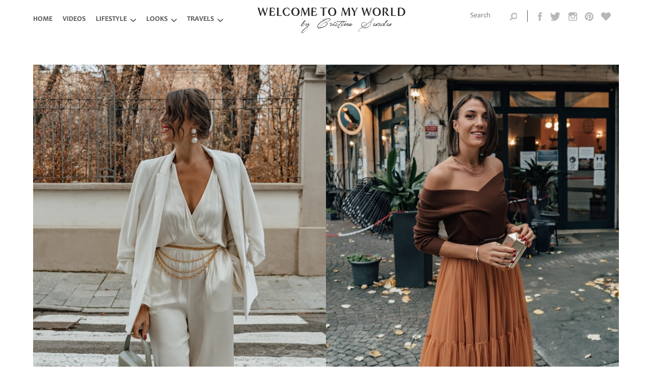

--- FILE ---
content_type: text/html; charset=utf-8
request_url: http://www.cristinasurdu.com/festive-looks
body_size: 9102
content:
<!DOCTYPE html PUBLIC "-//W3C//DTD XHTML+RDFa 1.0//EN"
  "http://www.w3.org/MarkUp/DTD/xhtml-rdfa-1.dtd">
<html xmlns="http://www.w3.org/1999/xhtml" xml:lang="en" version="XHTML+RDFa 1.0" dir="ltr"
  xmlns:og="http://ogp.me/ns#"
  xmlns:content="http://purl.org/rss/1.0/modules/content/"
  xmlns:dc="http://purl.org/dc/terms/"
  xmlns:foaf="http://xmlns.com/foaf/0.1/"
  xmlns:rdfs="http://www.w3.org/2000/01/rdf-schema#"
  xmlns:sioc="http://rdfs.org/sioc/ns#"
  xmlns:sioct="http://rdfs.org/sioc/types#"
  xmlns:skos="http://www.w3.org/2004/02/skos/core#"
  xmlns:xsd="http://www.w3.org/2001/XMLSchema#">

<head profile="http://www.w3.org/1999/xhtml/vocab">
  <!--[if IE]><![endif]-->
<link rel="dns-prefetch" href="//w.sharethis.com" />
<link rel="dns-prefetch" href="//www.google-analytics.com" />
<link rel="dns-prefetch" href="//stats.g.doubleclick.net" />
<meta http-equiv="Content-Type" content="text/html; charset=utf-8" />
<meta property="fb:app_id" content="513339448679458" />
<link rel="shortcut icon" href="http://www.cristinasurdu.com/sites/all/themes/cs_2017/favicon.ico" type="image/vnd.microsoft.icon" />
<meta name="robots" content="follow, index" />
<meta name="generator" content="Drupal 7 (https://www.drupal.org)" />
<link rel="canonical" href="http://www.cristinasurdu.com/festive-looks" />
<link rel="shortlink" href="http://www.cristinasurdu.com/node/939" />
<meta property="fb:admins" content="258760634208264" />
<meta property="fb:app_id" content="513339448679458" />
<meta property="og:site_name" content="Welcome to my world" />
<meta property="og:url" content="http://www.cristinasurdu.com/festive-looks" />
<meta property="og:title" content="Festive looks" />
<meta property="og:image" content="http://www.cristinasurdu.com/sites/default/files/field/image/article/cats_34.jpg" />
  <meta name="viewport" content="width=device-width, initial-scale=1.0" />
  <title>Festive looks | Welcome to my world</title>
  <link type="text/css" rel="stylesheet" href="//www.cristinasurdu.com/sites/default/files/advagg_css/css__YoX3ILUZdKEnMOo3TFrmmHImZdA0KLY9iTxIdUXXCmc__XDjBNAHvK8SYevc2JpNNuRmZo7s0q7v1biX-iXbVveE__0iYYw1iKcXDQD-4JY8q6qVwpAB_DCkwNAweR5Nn6fzE.css" media="all" />
<link type="text/css" rel="stylesheet" href="//www.cristinasurdu.com/sites/default/files/advagg_css/css__W-Iry_UGyGfCS1q7Wbde1mSOlInwI6Ov8s2ce2C32nE__OTt5FMdXM3xXM37KEjd3SwXJTirpcFIgzsEYKh7wFQs__0iYYw1iKcXDQD-4JY8q6qVwpAB_DCkwNAweR5Nn6fzE.css" media="all" />
<style type="text/css" media="all">
/* <![CDATA[ */
#fbcomments,.fb-comments,.fb-comments iframe,.fb-comments span{width:100% !important;}

/* ]]> */
</style>
  <script type="text/javascript" src="//www.cristinasurdu.com/misc/jquery.js?v=1.4.4"></script>
<script type="text/javascript" src="//www.cristinasurdu.com/misc/jquery-extend-3.4.0.js?v=1.4.4"></script>
<script type="text/javascript" src="//www.cristinasurdu.com/misc/jquery-html-prefilter-3.5.0-backport.js?v=1.4.4"></script>
<script type="text/javascript" src="//www.cristinasurdu.com/misc/jquery.once.js?v=1.2"></script>
<script type="text/javascript" src="//www.cristinasurdu.com/misc/drupal.js?qy15db"></script>
<script type="text/javascript" src="//www.cristinasurdu.com/sites/all/modules/dhtml_menu/dhtml_menu.js?qy15db"></script>
<script type="text/javascript" src="//www.cristinasurdu.com/sites/all/modules/custom_search/js/custom_search.js?qy15db"></script>
<script type="text/javascript">
<!--//--><![CDATA[//><!--

function advagg_mod_defer_1() {
  var switchTo5x = true;var __st_loadLate = true;var useFastShare = 0;;
}
window.setTimeout(advagg_mod_defer_1, 0);
//--><!]]>
</script>
<script type="text/javascript" src="//w.sharethis.com/button/buttons.js"></script>
<script type="text/javascript">
<!--//--><![CDATA[//><!--

function advagg_mod_defer_2() {
  if (typeof stLight !== 'undefined') { stLight.options({"publisher":"5b05604c3e4a630011ba7183","version":"5x","doNotCopy":false,"hashAddressBar":false,"doNotHash":false,"onhover":false,"servicePopup":true,"lang":"en"}); };
}
window.setTimeout(advagg_mod_defer_2, 0);
//--><!]]>
</script>
<script type="text/javascript" src="//www.cristinasurdu.com/sites/all/modules/google_analytics/googleanalytics.js?qy15db"></script>
<script type="text/javascript">
<!--//--><![CDATA[//><!--
(function(i,s,o,g,r,a,m){i["GoogleAnalyticsObject"]=r;i[r]=i[r]||function(){(i[r].q=i[r].q||[]).push(arguments)},i[r].l=1*new Date();a=s.createElement(o),m=s.getElementsByTagName(o)[0];a.async=1;a.src=g;m.parentNode.insertBefore(a,m)})(window,document,"script","https://www.google-analytics.com/analytics.js","ga");ga("create", "UA-84887618-1", {"cookieDomain":"auto"});ga("set", "anonymizeIp", true);ga("send", "pageview");
//--><!]]>
</script>
<script type="text/javascript" src="//www.cristinasurdu.com/sites/all/libraries/superfish/jquery.hoverIntent.minified.js?qy15db"></script>
<script type="text/javascript" src="//www.cristinasurdu.com/sites/all/libraries/superfish/sfsmallscreen.js?qy15db"></script>
<script type="text/javascript" src="//www.cristinasurdu.com/sites/all/libraries/superfish/supposition.js?qy15db"></script>
<script type="text/javascript" src="//www.cristinasurdu.com/sites/all/libraries/superfish/superfish.js?qy15db"></script>
<script type="text/javascript" src="//www.cristinasurdu.com/sites/all/libraries/superfish/supersubs.js?qy15db"></script>
<script type="text/javascript" src="//www.cristinasurdu.com/sites/all/modules/superfish/superfish.js?qy15db"></script>
<script type="text/javascript" src="//www.cristinasurdu.com/sites/all/themes/cs_2017/scripts/jquery.fitvids.js?qy15db"></script>
<script type="text/javascript" src="//www.cristinasurdu.com/sites/all/themes/cs_2017/scripts/cs.js?qy15db"></script>
<script type="text/javascript">
<!--//--><![CDATA[//><!--
jQuery.extend(Drupal.settings, {"basePath":"\/","pathPrefix":"","ajaxPageState":{"theme":"cs_2017","theme_token":"atB1xSocRwXXJVgAQZuT2wWpynKotwnmNRDKVGKYv60"},"dhtmlMenu":{"nav":"double-click","animation":{"effects":{"height":"height","opacity":"opacity","width":0},"speed":"500"},"effects":{"siblings":"close-same-tree","children":"none","remember":"0"},"filter":{"type":"whitelist","list":{"menu-archive":"menu-archive","devel":0,"main-menu":0,"management":0,"navigation":0,"shortcut-set-1":0,"user-menu":0}}},"custom_search":{"form_target":"_self","solr":0},"googleanalytics":{"trackOutbound":1,"trackMailto":1,"trackDownload":1,"trackDownloadExtensions":"7z|aac|arc|arj|asf|asx|avi|bin|csv|doc(x|m)?|dot(x|m)?|exe|flv|gif|gz|gzip|hqx|jar|jpe?g|js|mp(2|3|4|e?g)|mov(ie)?|msi|msp|pdf|phps|png|ppt(x|m)?|pot(x|m)?|pps(x|m)?|ppam|sld(x|m)?|thmx|qtm?|ra(m|r)?|sea|sit|tar|tgz|torrent|txt|wav|wma|wmv|wpd|xls(x|m|b)?|xlt(x|m)|xlam|xml|z|zip"},"superfish":{"1":{"id":"1","sf":{"animation":{"opacity":"show","height":"show"},"speed":"fast","autoArrows":false,"dropShadows":false},"plugins":{"smallscreen":{"mode":"window_width","breakpoint":960,"breakpointUnit":"px","title":"Main menu"},"supposition":true,"supersubs":true}}},"urlIsAjaxTrusted":{"\/festive-looks":true}});
//--><!]]>
</script>
</head>
<body class="html not-front not-logged-in no-sidebars page-node page-node- page-node-939 node-type-article" >
  <div id="skip-link">
    <a href="#main-content" class="element-invisible element-focusable">Skip to main content</a>
  </div>
    <header>
  <div id="header_top">
          <div class="region region-header-top">
    <div id="block-superfish-1" class="block block-superfish">

    <h2>Main menu</h2>
  
  <div class="content">
    <ul  id="superfish-1" class="menu sf-menu sf-main-menu sf-horizontal sf-style-none sf-total-items-5 sf-parent-items-3 sf-single-items-2"><li id="menu-218-1" class="first odd sf-item-1 sf-depth-1 sf-no-children"><a href="/" class="sf-depth-1">Home</a></li><li id="menu-462-1" class="middle even sf-item-2 sf-depth-1 sf-no-children"><a href="/lifestyle/video" title="Videos" class="sf-depth-1">Videos</a></li><li id="menu-463-1" class="middle odd sf-item-3 sf-depth-1 sf-total-children-3 sf-parent-children-0 sf-single-children-3 menuparent"><a href="/lifestyle/lifestyle" title="LifeStyle" class="sf-depth-1 menuparent">LifeStyle</a><ul><li id="menu-444-1" class="first odd sf-item-1 sf-depth-2 sf-no-children"><a href="/lifestyle/recipes" title="Recipes" class="sf-depth-2">Recipes</a></li><li id="menu-445-1" class="middle even sf-item-2 sf-depth-2 sf-no-children"><a href="/lifestyle/decor" title="Decor" class="sf-depth-2">Decor</a></li><li id="menu-522-1" class="last odd sf-item-3 sf-depth-2 sf-no-children"><a href="/lifestyle/health-0" title="Health" class="sf-depth-2">Health</a></li></ul></li><li id="menu-523-1" class="middle even sf-item-4 sf-depth-1 sf-total-children-1 sf-parent-children-0 sf-single-children-1 menuparent"><a href="/lifestyle/looks" title="Looks" class="sf-depth-1 menuparent">Looks</a><ul><li id="menu-2003-1" class="firstandlast odd sf-item-1 sf-depth-2 sf-no-children"><a href="/lifestyle/collaborations" title="Collaborations" class="sf-depth-2">Collaborations</a></li></ul></li><li id="menu-1979-1" class="last odd sf-item-5 sf-depth-1 sf-total-children-18 sf-parent-children-17 sf-single-children-1 menuparent"><a href="/travels/travels" title="Travels" class="sf-depth-1 menuparent">Travels</a><ul><li id="menu-2964-1" class="first odd sf-item-1 sf-depth-2 sf-total-children-2 sf-parent-children-0 sf-single-children-2 menuparent"><a href="/travels/turkey" title="Turkey" class="sf-depth-2 menuparent">Turkey</a><ul><li id="menu-2966-1" class="first odd sf-item-1 sf-depth-3 sf-no-children"><a href="/travels/istanbul" title="Istanbul" class="sf-depth-3">Istanbul</a></li><li id="menu-2965-1" class="last even sf-item-2 sf-depth-3 sf-no-children"><a href="/travels/cappadocia" title="Cappadocia" class="sf-depth-3">Cappadocia</a></li></ul></li><li id="menu-3077-1" class="middle even sf-item-2 sf-depth-2 sf-total-children-8 sf-parent-children-0 sf-single-children-8 menuparent"><a href="/travels/dolomiti" title="DOLOMITI" class="sf-depth-2 menuparent">DOLOMITI</a><ul><li id="menu-2497-1" class="first odd sf-item-1 sf-depth-3 sf-no-children"><a href="/travels/val-di-funes" title="Val di Funes" class="sf-depth-3">Val di Funes</a></li><li id="menu-3078-1" class="middle even sf-item-2 sf-depth-3 sf-no-children"><a href="/travels/dolomiti-0" title="Dolomiti" class="sf-depth-3">Dolomiti</a></li><li id="menu-2305-1" class="middle odd sf-item-3 sf-depth-3 sf-no-children"><a href="/travels/brunico-0" title="Brunico" class="sf-depth-3">Brunico</a></li><li id="menu-490-1" class="middle even sf-item-4 sf-depth-3 sf-no-children"><a href="/travels/bolzano" title="Bolzano" class="sf-depth-3">Bolzano</a></li><li id="menu-491-1" class="middle odd sf-item-5 sf-depth-3 sf-no-children"><a href="/travels/lago-di-braies" title="Lago di Braies" class="sf-depth-3">Lago di Braies</a></li><li id="menu-480-1" class="middle even sf-item-6 sf-depth-3 sf-no-children"><a href="/travels/cavalese" title="Cavalese" class="sf-depth-3">Cavalese</a></li><li id="menu-481-1" class="middle odd sf-item-7 sf-depth-3 sf-no-children"><a href="/travels/moena" title="Moena" class="sf-depth-3">Moena</a></li><li id="menu-486-1" class="last even sf-item-8 sf-depth-3 sf-no-children"><a href="/travels/ortisei" title="Ortisei" class="sf-depth-3">Ortisei</a></li></ul></li><li id="menu-3075-1" class="middle odd sf-item-3 sf-depth-2 sf-total-children-1 sf-parent-children-0 sf-single-children-1 menuparent"><a href="/travels/tanzania" title="TANZANIA" class="sf-depth-2 menuparent">TANZANIA</a><ul><li id="menu-3076-1" class="firstandlast odd sf-item-1 sf-depth-3 sf-no-children"><a href="/travels/zanzibar" title="Zanzibar" class="sf-depth-3">Zanzibar</a></li></ul></li><li id="menu-472-1" class="middle even sf-item-4 sf-depth-2 sf-total-children-21 sf-parent-children-0 sf-single-children-21 menuparent"><a href="/travels/italy" title="Italy" class="sf-depth-2 menuparent">Italy</a><ul><li id="menu-3011-1" class="first odd sf-item-1 sf-depth-3 sf-no-children"><a href="/travels/ischia" title="Ischia" class="sf-depth-3">Ischia</a></li><li id="menu-3010-1" class="middle even sf-item-2 sf-depth-3 sf-no-children"><a href="/travels/procida" title="Procida" class="sf-depth-3">Procida</a></li><li id="menu-2890-1" class="middle odd sf-item-3 sf-depth-3 sf-no-children"><a href="/travels/lake-como" title="Lake Como" class="sf-depth-3">Lake Como</a></li><li id="menu-2876-1" class="middle even sf-item-4 sf-depth-3 sf-no-children"><a href="/travels/puglia" title="Puglia" class="sf-depth-3">Puglia</a></li><li id="menu-2279-1" class="middle odd sf-item-5 sf-depth-3 sf-no-children"><a href="/travels/capri" title="Capri" class="sf-depth-3">Capri</a></li><li id="menu-478-1" class="middle even sf-item-6 sf-depth-3 sf-no-children"><a href="/travels/cinque-terre" title="Cinque Terre" class="sf-depth-3">Cinque Terre</a></li><li id="menu-473-1" class="middle odd sf-item-7 sf-depth-3 sf-no-children"><a href="/travels/firenze" title="Firenze" class="sf-depth-3">Firenze</a></li><li id="menu-489-1" class="middle even sf-item-8 sf-depth-3 sf-no-children"><a href="/travels/forte-dei-marmi" title="Forte dei Marmi" class="sf-depth-3">Forte dei Marmi</a></li><li id="menu-487-1" class="middle odd sf-item-9 sf-depth-3 sf-no-children"><a href="/travels/lago-di-garda" title="Lago di Garda" class="sf-depth-3">Lago di Garda</a></li><li id="menu-482-1" class="middle even sf-item-10 sf-depth-3 sf-no-children"><a href="/travels/lerici" title="Lerici" class="sf-depth-3">Lerici</a></li><li id="menu-1998-1" class="middle odd sf-item-11 sf-depth-3 sf-no-children"><a href="/travels/levanto" title="Levanto" class="sf-depth-3">Levanto</a></li><li id="menu-488-1" class="middle even sf-item-12 sf-depth-3 sf-no-children"><a href="/travels/lucca" title="Lucca" class="sf-depth-3">Lucca</a></li><li id="menu-474-1" class="middle odd sf-item-13 sf-depth-3 sf-no-children"><a href="/travels/milano" title="Milano" class="sf-depth-3">Milano</a></li><li id="menu-483-1" class="middle even sf-item-14 sf-depth-3 sf-no-children"><a href="/travels/pisa" title="Pisa" class="sf-depth-3">Pisa</a></li><li id="menu-2265-1" class="middle odd sf-item-15 sf-depth-3 sf-no-children"><a href="/travels/positano" title="Positano" class="sf-depth-3">Positano</a></li><li id="menu-479-1" class="middle even sf-item-16 sf-depth-3 sf-no-children"><a href="/travels/portofino" title="Portofino" class="sf-depth-3">Portofino</a></li><li id="menu-485-1" class="middle odd sf-item-17 sf-depth-3 sf-no-children"><a href="/travels/riccione" title="Riccione" class="sf-depth-3">Riccione</a></li><li id="menu-2199-1" class="middle even sf-item-18 sf-depth-3 sf-no-children"><a href="/travels/roma" title="Roma" class="sf-depth-3">Roma</a></li><li id="menu-484-1" class="middle odd sf-item-19 sf-depth-3 sf-no-children"><a href="/travels/san-marino" title="San Marino" class="sf-depth-3">San Marino</a></li><li id="menu-476-1" class="middle even sf-item-20 sf-depth-3 sf-no-children"><a href="/travels/venezia" title="Venezia" class="sf-depth-3">Venezia</a></li><li id="menu-475-1" class="last odd sf-item-21 sf-depth-3 sf-no-children"><a href="/travels/verona" title="Verona" class="sf-depth-3">Verona</a></li></ul></li><li id="menu-2573-1" class="middle odd sf-item-5 sf-depth-2 sf-total-children-1 sf-parent-children-0 sf-single-children-1 menuparent"><a href="/travels/holland" title="Holland" class="sf-depth-2 menuparent">Holland</a><ul><li id="menu-2574-1" class="firstandlast odd sf-item-1 sf-depth-3 sf-no-children"><a href="/travels/amsterdam" title="Amsterdam" class="sf-depth-3">Amsterdam</a></li></ul></li><li id="menu-492-1" class="middle even sf-item-6 sf-depth-2 sf-total-children-4 sf-parent-children-0 sf-single-children-4 menuparent"><a href="/travels/austria" title="Austria" class="sf-depth-2 menuparent">Austria</a><ul><li id="menu-3023-1" class="first odd sf-item-1 sf-depth-3 sf-no-children"><a href="/travels/hallstatt" title="Hallstatt" class="sf-depth-3">Hallstatt</a></li><li id="menu-493-1" class="middle even sf-item-2 sf-depth-3 sf-no-children"><a href="/travels/innsbruck" title="Innsbruck" class="sf-depth-3">Innsbruck</a></li><li id="menu-3022-1" class="middle odd sf-item-3 sf-depth-3 sf-no-children"><a href="/travels/leogang" title="Leogang" class="sf-depth-3">Leogang</a></li><li id="menu-494-1" class="last even sf-item-4 sf-depth-3 sf-no-children"><a href="/travels/salzburg" title="Salzburg" class="sf-depth-3">Salzburg</a></li></ul></li><li id="menu-1996-1" class="middle odd sf-item-7 sf-depth-2 sf-total-children-2 sf-parent-children-0 sf-single-children-2 menuparent"><a href="/travels/canary-islands" title="Canary Islands" class="sf-depth-2 menuparent">Canary Islands</a><ul><li id="menu-502-1" class="first odd sf-item-1 sf-depth-3 sf-no-children"><a href="/travels/gran-canaria" title="Gran Canaria" class="sf-depth-3">Gran Canaria</a></li><li id="menu-503-1" class="last even sf-item-2 sf-depth-3 sf-no-children"><a href="/travels/tenerife" title="Tenerife" class="sf-depth-3">Tenerife</a></li></ul></li><li id="menu-447-1" class="middle even sf-item-8 sf-depth-2 sf-total-children-7 sf-parent-children-0 sf-single-children-7 menuparent"><a href="/travels/france" title="France" class="sf-depth-2 menuparent">France</a><ul><li id="menu-2004-1" class="first odd sf-item-1 sf-depth-3 sf-no-children"><a href="/travels/alsace" title="Alsace" class="sf-depth-3">Alsace</a></li><li id="menu-1990-1" class="middle even sf-item-2 sf-depth-3 sf-no-children"><a href="/travels/colmar" title="Colmar" class="sf-depth-3">Colmar</a></li><li id="menu-1994-1" class="middle odd sf-item-3 sf-depth-3 sf-no-children"><a href="/travels/eguisheim" title="Eguisheim" class="sf-depth-3">Eguisheim</a></li><li id="menu-448-1" class="middle even sf-item-4 sf-depth-3 sf-no-children"><a href="/travels/paris" title="Paris" class="sf-depth-3">Paris</a></li><li id="menu-1993-1" class="middle odd sf-item-5 sf-depth-3 sf-no-children"><a href="/travels/kaysersberg" title="Kaysersberg" class="sf-depth-3">Kaysersberg</a></li><li id="menu-1991-1" class="middle even sf-item-6 sf-depth-3 sf-no-children"><a href="/travels/riquewihr" title="Riquewihr" class="sf-depth-3">Riquewihr</a></li><li id="menu-1992-1" class="last odd sf-item-7 sf-depth-3 sf-no-children"><a href="/travels/strasbourg" title="Strasbourg" class="sf-depth-3">Strasbourg</a></li></ul></li><li id="menu-450-1" class="middle odd sf-item-9 sf-depth-2 sf-total-children-1 sf-parent-children-0 sf-single-children-1 menuparent"><a href="/travels/germany" title="Germany" class="sf-depth-2 menuparent">Germany</a><ul><li id="menu-449-1" class="firstandlast odd sf-item-1 sf-depth-3 sf-no-children"><a href="/travels/berlin" title="Berlin" class="sf-depth-3">Berlin</a></li></ul></li><li id="menu-508-1" class="middle even sf-item-10 sf-depth-2 sf-total-children-4 sf-parent-children-0 sf-single-children-4 menuparent"><a href="/travels/greece" title="Greece" class="sf-depth-2 menuparent">Greece</a><ul><li id="menu-2289-1" class="first odd sf-item-1 sf-depth-3 sf-no-children"><a href="/travels/kefalonia" title="Kefalonia" class="sf-depth-3">Kefalonia</a></li><li id="menu-509-1" class="middle even sf-item-2 sf-depth-3 sf-no-children"><a href="/travels/mykonos" title="Mykonos" class="sf-depth-3">Mykonos</a></li><li id="menu-510-1" class="middle odd sf-item-3 sf-depth-3 sf-no-children"><a href="/travels/santorini" title="Santorini" class="sf-depth-3">Santorini</a></li><li id="menu-2282-1" class="last even sf-item-4 sf-depth-3 sf-no-children"><a href="/travels/zante" title="Zante" class="sf-depth-3">Zante</a></li></ul></li><li id="menu-515-1" class="middle odd sf-item-11 sf-depth-2 sf-total-children-5 sf-parent-children-0 sf-single-children-5 menuparent"><a href="/travels/mexico" title="Mexico" class="sf-depth-2 menuparent">Mexico</a><ul><li id="menu-519-1" class="first odd sf-item-1 sf-depth-3 sf-no-children"><a href="/travels/chichen-itza" title="Chichen Itza" class="sf-depth-3">Chichen Itza</a></li><li id="menu-516-1" class="middle even sf-item-2 sf-depth-3 sf-no-children"><a href="/travels/playa-del-carmen" title="Playa del Carmen" class="sf-depth-3">Playa del Carmen</a></li><li id="menu-517-1" class="middle odd sf-item-3 sf-depth-3 sf-no-children"><a href="/travels/playacar" title="Playacar" class="sf-depth-3">Playacar</a></li><li id="menu-518-1" class="middle even sf-item-4 sf-depth-3 sf-no-children"><a href="/travels/tulum" title="Tulum" class="sf-depth-3">Tulum</a></li><li id="menu-520-1" class="last odd sf-item-5 sf-depth-3 sf-no-children"><a href="/travels/valladolid" title="Valladolid" class="sf-depth-3">Valladolid</a></li></ul></li><li id="menu-513-1" class="middle even sf-item-12 sf-depth-2 sf-total-children-1 sf-parent-children-0 sf-single-children-1 menuparent"><a href="/travels/morocco" title="Morocco" class="sf-depth-2 menuparent">Morocco</a><ul><li id="menu-514-1" class="firstandlast odd sf-item-1 sf-depth-3 sf-no-children"><a href="/travels/marrakech" title="Marrakech" class="sf-depth-3">Marrakech</a></li></ul></li><li id="menu-511-1" class="middle odd sf-item-13 sf-depth-2 sf-total-children-6 sf-parent-children-0 sf-single-children-6 menuparent"><a href="/travels/portugal" title="Portugal" class="sf-depth-2 menuparent">Portugal</a><ul><li id="menu-1985-1" class="first odd sf-item-1 sf-depth-3 sf-no-children"><a href="/travels/albufeira" title="Albufeira" class="sf-depth-3">Albufeira</a></li><li id="menu-1977-1" class="middle even sf-item-2 sf-depth-3 sf-no-children"><a href="/travels/algarve" title="Algarve" class="sf-depth-3">Algarve</a></li><li id="menu-2018-1" class="middle odd sf-item-3 sf-depth-3 sf-no-children"><a href="/travels/carvoeiro" title="Carvoeiro" class="sf-depth-3">Carvoeiro</a></li><li id="menu-1984-1" class="middle even sf-item-4 sf-depth-3 sf-no-children"><a href="/travels/lagos" title="Lagos" class="sf-depth-3">Lagos</a></li><li id="menu-512-1" class="middle odd sf-item-5 sf-depth-3 sf-no-children"><a href="/travels/lisbon" title="Lisbon" class="sf-depth-3">Lisbon</a></li><li id="menu-1995-1" class="last even sf-item-6 sf-depth-3 sf-no-children"><a href="/travels/portimao" title="Portimao" class="sf-depth-3">Portimao</a></li></ul></li><li id="menu-2152-1" class="middle even sf-item-14 sf-depth-2 sf-total-children-1 sf-parent-children-0 sf-single-children-1 menuparent"><a href="/travels/emirates" title="Emirates" class="sf-depth-2 menuparent">Emirates</a><ul><li id="menu-2153-1" class="firstandlast odd sf-item-1 sf-depth-3 sf-no-children"><a href="/travels/dubai" title="Dubai" class="sf-depth-3">Dubai</a></li></ul></li><li id="menu-1987-1" class="middle odd sf-item-15 sf-depth-2 sf-total-children-2 sf-parent-children-0 sf-single-children-2 menuparent"><a href="/travels/sardegna" title="Sardegna" class="sf-depth-2 menuparent">Sardegna</a><ul><li id="menu-1988-1" class="first odd sf-item-1 sf-depth-3 sf-no-children"><a href="/travels/alghero" title="Alghero" class="sf-depth-3">Alghero</a></li><li id="menu-1989-1" class="last even sf-item-2 sf-depth-3 sf-no-children"><a href="/travels/stintino" title="Stintino" class="sf-depth-3">Stintino</a></li></ul></li><li id="menu-495-1" class="middle even sf-item-16 sf-depth-2 sf-total-children-10 sf-parent-children-0 sf-single-children-10 menuparent"><a href="/travels/spain" title="Spain" class="sf-depth-2 menuparent">Spain</a><ul><li id="menu-497-1" class="first odd sf-item-1 sf-depth-3 sf-no-children"><a href="/travels/barcelona" title="Barcelona" class="sf-depth-3">Barcelona</a></li><li id="menu-506-1" class="middle even sf-item-2 sf-depth-3 sf-no-children"><a href="/travels/carmona" title="Carmona" class="sf-depth-3">Carmona</a></li><li id="menu-507-1" class="middle odd sf-item-3 sf-depth-3 sf-no-children"><a href="/travels/cordoba" title="Cordoba" class="sf-depth-3">Cordoba</a></li><li id="menu-501-1" class="middle even sf-item-4 sf-depth-3 sf-no-children"><a href="/travels/formentera" title="Formentera" class="sf-depth-3">Formentera</a></li><li id="menu-500-1" class="middle odd sf-item-5 sf-depth-3 sf-no-children"><a href="/travels/ibiza" title="Ibiza" class="sf-depth-3">Ibiza</a></li><li id="menu-496-1" class="middle even sf-item-6 sf-depth-3 sf-no-children"><a href="/travels/madrid" title="Madrid" class="sf-depth-3">Madrid</a></li><li id="menu-505-1" class="middle odd sf-item-7 sf-depth-3 sf-no-children"><a href="/travels/malaga" title="Malaga" class="sf-depth-3">Malaga</a></li><li id="menu-499-1" class="middle even sf-item-8 sf-depth-3 sf-no-children"><a href="/travels/mallorca" title="Mallorca" class="sf-depth-3">Mallorca</a></li><li id="menu-504-1" class="middle odd sf-item-9 sf-depth-3 sf-no-children"><a href="/travels/sevilla" title="Sevilla" class="sf-depth-3">Sevilla</a></li><li id="menu-498-1" class="last even sf-item-10 sf-depth-3 sf-no-children"><a href="/travels/valencia" title="Valencia" class="sf-depth-3">Valencia</a></li></ul></li><li id="menu-1981-1" class="middle odd sf-item-17 sf-depth-2 sf-total-children-3 sf-parent-children-0 sf-single-children-3 menuparent"><a href="/travels/switzerland" title="Switzerland" class="sf-depth-2 menuparent">Switzerland</a><ul><li id="menu-1986-1" class="first odd sf-item-1 sf-depth-3 sf-no-children"><a href="/travels/engelberg" title="Engelberg" class="sf-depth-3">Engelberg</a></li><li id="menu-1983-1" class="middle even sf-item-2 sf-depth-3 sf-no-children"><a href="/travels/lucerne" title="Lucerne" class="sf-depth-3">Lucerne</a></li><li id="menu-1982-1" class="last odd sf-item-3 sf-depth-3 sf-no-children"><a href="/travels/lugano" title="Lugano" class="sf-depth-3">Lugano</a></li></ul></li><li id="menu-1997-1" class="last even sf-item-18 sf-depth-2 sf-no-children"><a href="/travels/republica-moldova" title="Republica Moldova" class="sf-depth-2">Republica Moldova</a></li></ul></li></ul>  </div>
</div>
  </div>
      </div>

  <div id="block-logo">
        <a href="/" title="Home" rel="home" id="logo">
        <img src="http://www.cristinasurdu.com/sites/all/themes/cs_2017/logo.png" alt="Home" />
      </a>
      </div>

      <div class="region region-header-menu">
    <div id="block-social-media-links-social-media-links" class="block block-social-media-links">

    <h2>FOLLOW ME</h2>
  
  <div class="content">
    <ul class="social-media-links platforms inline horizontal"><li  class="facebook first"><a href="https://www.facebook.com/cristinasurducom" title="Facebook" target="_blank"><img src="http://www.cristinasurdu.com/sites/all/modules/social_media_links/libraries/elegantthemes/PNG/facebook.png" alt="Facebook icon" /></a></li><li  class="twitter"><a href="http://www.twitter.com/CristinaSurdu" title="Twitter" target="_blank"><img src="http://www.cristinasurdu.com/sites/all/modules/social_media_links/libraries/elegantthemes/PNG/twitter.png" alt="Twitter icon" /></a></li><li  class="instagram"><a href="http://www.instagram.com/cristinasurdu" title="Instagram" target="_blank"><img src="http://www.cristinasurdu.com/sites/all/modules/social_media_links/libraries/elegantthemes/PNG/instagram.png" alt="Instagram icon" /></a></li><li  class="pinterest"><a href="http://www.pinterest.com/#" title="Pinterest" target="_blank"><img src="http://www.cristinasurdu.com/sites/all/modules/social_media_links/libraries/elegantthemes/PNG/pinterest.png" alt="Pinterest icon" /></a></li><li  class="bloglovin last"><a href="https://www.bloglovin.com/feed" title="BlogLOVIN" target="_blank"><img src="http://www.cristinasurdu.com/sites/all/modules/social_media_links/libraries/elegantthemes/PNG/bloglovin.png" alt="BlogLOVIN icon" /></a></li></ul>  </div>
</div>
<div id="block-search-form" class="block block-search">

    
  <div class="content">
    <form class="search-form" role="search" action="/festive-looks" method="post" id="search-block-form" accept-charset="UTF-8"><div><div class="container-inline">
      <h2 class="element-invisible">Search form</h2>
    <div class="form-item form-type-textfield form-item-search-block-form">
  <label class="element-invisible" for="edit-search-block-form--2">Search this site </label>
 <input title="" class="custom-search-box form-text" placeholder="Search" type="text" id="edit-search-block-form--2" name="search_block_form" value="" size="15" maxlength="128" />
</div>
<div class="form-actions form-wrapper" id="edit-actions"><input type="submit" id="edit-submit" name="op" value="Search" class="form-submit" /></div><input type="hidden" name="form_build_id" value="form-1u-sZaj1YOn2HRjlmqv8ucNUb0wtvT2BC_iy_H7wABY" />
<input type="hidden" name="form_id" value="search_block_form" />
<input class="custom-search-selector custom-search-types" type="hidden" name="custom_search_types" value="c-article" />
</div>
</div></form>  </div>
</div>
  </div>
  </header>
<div id="content_slide">
</div>

<div id="main_wrapper">
  <div id="main_content">
 
                    <div class="wrap-page-title">
          <div class="line-title"></div>
          <h1 class="title" id="page-title">
            Festive looks          </h1>
        </div>
                          <div class="tabs">
                  </div>
                          <div class="region region-content">
    <div id="block-system-main" class="block block-system">

    
  <div class="content">
    <div  about="/festive-looks" typeof="sioc:Item foaf:Document" class="ds-2col-stacked node node-article view-mode-full article-full clearfix">

  
  <div class="group-header">
    <div class="field field-name-field-image field-type-image field-label-hidden"><div class="field-items"><div class="field-item even" rel="og:image rdfs:seeAlso" resource="http://www.cristinasurdu.com/sites/default/files/field/image/article/cats_34.jpg"><img typeof="foaf:Image" src="http://www.cristinasurdu.com/sites/default/files/field/image/article/cats_34.jpg" width="1200" height="735" alt="" /></div></div></div>  </div>

  <div class="group-left">
      </div>

  <div class="group-right">
    <div class="field field-name-title field-type-ds field-label-hidden"><div class="field-items"><div class="field-item even" property="dc:title"><h2>Festive looks</h2></div></div></div><div class="field field-name-post-date field-type-ds field-label-hidden"><div class="field-items"><div class="field-item even">Sunday, November 29, 2020</div></div></div>
<div class="paragraphs-items paragraphs-items-field-paragraphs paragraphs-items-field-paragraphs-full paragraphs-items-full">
  <div class="field field-name-field-paragraphs field-type-paragraphs field-label-hidden"><div class="field-items"><div class="field-item even"><div class="entity entity-paragraphs-item paragraphs-item-large-image" about="" typeof="">
  <div class="content">
    <div class="field field-name-field-images field-type-image field-label-hidden"><div class="field-items"><div class="field-item even"><img typeof="foaf:Image" src="http://www.cristinasurdu.com/sites/default/files/content/images/a2-min_11.jpg" width="1200" height="1667" alt="" /></div><div class="field-item odd"><img typeof="foaf:Image" src="http://www.cristinasurdu.com/sites/default/files/content/images/a4-min_8.jpg" width="1200" height="1617" alt="" /></div><div class="field-item even"><img typeof="foaf:Image" src="http://www.cristinasurdu.com/sites/default/files/content/images/a8-min_16.jpg" width="1200" height="1800" alt="" /></div><div class="field-item odd"><img typeof="foaf:Image" src="http://www.cristinasurdu.com/sites/default/files/content/images/a5-min_16.jpg" width="1200" height="1542" alt="" /></div><div class="field-item even"><img typeof="foaf:Image" src="http://www.cristinasurdu.com/sites/default/files/content/images/a9-min_17.jpg" width="1200" height="1800" alt="" /></div><div class="field-item odd"><img typeof="foaf:Image" src="http://www.cristinasurdu.com/sites/default/files/content/images/a11-min_14.jpg" width="1200" height="1800" alt="" /></div><div class="field-item even"><img typeof="foaf:Image" src="http://www.cristinasurdu.com/sites/default/files/content/images/a13-min_5.jpg" width="1200" height="1800" alt="" /></div><div class="field-item odd"><img typeof="foaf:Image" src="http://www.cristinasurdu.com/sites/default/files/content/images/a24-min_5.jpg" width="1200" height="1800" alt="" /></div><div class="field-item even"><img typeof="foaf:Image" src="http://www.cristinasurdu.com/sites/default/files/content/images/a17-min_8.jpg" width="1200" height="1800" alt="" /></div><div class="field-item odd"><img typeof="foaf:Image" src="http://www.cristinasurdu.com/sites/default/files/content/images/a27-min_2.jpg" width="1200" height="1800" alt="" /></div><div class="field-item even"><img typeof="foaf:Image" src="http://www.cristinasurdu.com/sites/default/files/content/images/a29-min_1.jpg" width="1200" height="1800" alt="" /></div><div class="field-item odd"><img typeof="foaf:Image" src="http://www.cristinasurdu.com/sites/default/files/content/images/a30.jpg" width="1200" height="1800" alt="" /></div><div class="field-item even"><img typeof="foaf:Image" src="http://www.cristinasurdu.com/sites/default/files/content/images/a30-min.jpg" width="1200" height="1623" alt="" /></div><div class="field-item odd"><img typeof="foaf:Image" src="http://www.cristinasurdu.com/sites/default/files/content/images/a32-min_1.jpg" width="1200" height="1700" alt="" /></div><div class="field-item even"><img typeof="foaf:Image" src="http://www.cristinasurdu.com/sites/default/files/content/images/a36-min_0.jpg" width="1200" height="1604" alt="" /></div><div class="field-item odd"><img typeof="foaf:Image" src="http://www.cristinasurdu.com/sites/default/files/content/images/a37-min_0.jpg" width="1200" height="1800" alt="" /></div></div></div>  </div>
</div>
</div><div class="field-item odd"><div class="entity entity-paragraphs-item paragraphs-item-body" about="" typeof="">
  <div class="content">
    <div class="field field-name-field-body-text field-type-text-long field-label-hidden"><div class="field-items"><div class="field-item even"><p class="rtecenter"><u><strong>WEARING LOOK 1:</strong></u></p>
<p class="rtecenter">White jumpsuit - <a href="http://www.revolve.com/content/deeplink/Womens/product/HOOF-WC62?source=siplt&amp;siplt=1e2a3&amp;utm_source=rev_ambassador&amp;utm_medium=ambassador&amp;utm_campaign=glob_b_1e2a3" target="_blank"><u><strong> SHOP HERE</strong></u></a></p>
<p class="rtecenter">Blazer - MANGO very old</p>
<p class="rtecenter">Bag - <a href="https://www.instagram.com/a.cloud_official/" target="_blank"><u><strong>A.CLOUD</strong></u></a></p>
<p class="rtecenter">Shoes - ZARA very old</p>
<p class="rtecenter">Belt - <a href="http://www.revolve.com/content/deeplink/Womens/product/MELR-WA2?source=siplt&amp;siplt=1e2a3&amp;utm_source=rev_ambassador&amp;utm_medium=ambassador&amp;utm_campaign=glob_b_1e2a3" target="_blank"><u><strong>SHOP HERE</strong></u></a></p>
<p class="rtecenter"><u><strong>LOOK 2:</strong></u></p>
<p class="rtecenter">Skirt - <a href="https://bit.ly/39CyOmD" target="_blank"><u><strong>CHICWISH SHOP HERE</strong></u></a></p>
<p class="rtecenter">Sweater - <a href="https://bit.ly/33PHilk" target="_blank"><u><strong>CHICWISH SHOP HERE</strong></u></a></p>
<p class="rtecenter">Accessories - <a href="https://coeurdelion.it/collections/collane/products/collana-fine-waterfall-oro-rose-grigio" target="_blank"><u><strong>COEUR DE LION </strong></u></a></p>
</div></div></div>  </div>
</div>
</div></div></div></div>
<div class="sharethis-buttons"><div class="sharethis-wrapper"><span st_url="http://www.cristinasurdu.com/festive-looks" st_title="Festive looks" class="st_twitter_hcount" st_via="" st_username="" displayText="twitter"></span>
<span st_url="http://www.cristinasurdu.com/festive-looks" st_title="Festive looks" class="st_pinterest_hcount" st_via="" st_username="" displayText="pinterest"></span>
<span st_url="http://www.cristinasurdu.com/festive-looks" st_title="Festive looks" class="st_googleplus_hcount" st_via="" st_username="" displayText="googleplus"></span>
<span st_url="http://www.cristinasurdu.com/festive-looks" st_title="Festive looks" class="st_facebook_hcount" st_via="" st_username="" displayText="facebook"></span>
</div></div>
<div class="field field-next_previos"><div class="node_previos_story"><div class="short_title"><a href="/daily-look">Previous</a></div><div class="short_node_title"><a href="/daily-look">Daily look</a></div></div><div class="node_next_story"><div class="short_title"><a href="/golden-moment">Next</a></div><div class="short_node_title"><a href="/golden-moment">Golden moment</a></div></div></div><div id="fb-root"></div>
<script>(function(d, s, id) {
  var js, fjs = d.getElementsByTagName(s)[0];
  if (d.getElementById(id)) {return;}
  js = d.createElement(s); js.id = id;
  js.src = "//connect.facebook.net/en_GB/all.js#xfbml=1";
  fjs.parentNode.insertBefore(js, fjs);
}(document, "script", "facebook-jssdk"));</script>
<div class="fb-comments fb-comments-fluid" data-href="http://www.cristinasurdu.com/festive-looks" data-num-posts="15" data-width="100%" data-colorscheme="light"></div>
  </div>

  <div class="group-footer">
    <div class="field field-view-field-view"><div class="label_title">You may also like</div><div class="view_content"><div class="view view-you-may-also-like view-id-you_may_also_like view-display-id-block grid-4h-2 article-preview view-dom-id-a14d74b96a929c4e0213a6516ce15dbb">
        
  
  
      <div class="view-content">
        <div class="views-row views-row-1 views-row-odd views-row-first">
      
  <div class="views-field views-field-field-image">        <div class="field-content"><a href="/midi-dress-0"><img typeof="foaf:Image" src="http://www.cristinasurdu.com/sites/default/files/styles/500-610-crop/public/field/image/article/cats_40.jpg?itok=iiNQBiLv" width="510" height="610" alt="" /></a></div>  </div>  
  <div class="views-field views-field-nothing">        <span class="field-content"><div class="article-teaser-custom">
  <div class="field-title"><a href="/midi-dress-0">Midi dress</a></div>
  <div class="field-date">Tue, 2021-05-04 21:12</div>
</div></span>  </div>  
  <div class="views-field views-field-view-node">        <span class="field-content"><a href="/midi-dress-0">Read more</a></span>  </div>  </div>
  <div class="views-row views-row-2 views-row-even">
      
  <div class="views-field views-field-field-image">        <div class="field-content"><a href="/happy-easter-1"><img typeof="foaf:Image" src="http://www.cristinasurdu.com/sites/default/files/styles/500-610-crop/public/field/image/article/cats_39.jpg?itok=UcS7JXB8" width="510" height="610" alt="" /></a></div>  </div>  
  <div class="views-field views-field-nothing">        <span class="field-content"><div class="article-teaser-custom">
  <div class="field-title"><a href="/happy-easter-1">Happy Easter!</a></div>
  <div class="field-date">Sun, 2021-05-02 21:19</div>
</div></span>  </div>  
  <div class="views-field views-field-view-node">        <span class="field-content"><a href="/happy-easter-1">Read more</a></span>  </div>  </div>
  <div class="views-row views-row-3 views-row-odd">
      
  <div class="views-field views-field-field-image">        <div class="field-content"><a href="/golden-january"><img typeof="foaf:Image" src="http://www.cristinasurdu.com/sites/default/files/styles/500-610-crop/public/field/image/article/cats_38.jpg?itok=KOup0UWm" width="510" height="610" alt="" /></a></div>  </div>  
  <div class="views-field views-field-nothing">        <span class="field-content"><div class="article-teaser-custom">
  <div class="field-title"><a href="/golden-january">Golden January</a></div>
  <div class="field-date">Mon, 2021-01-18 19:43</div>
</div></span>  </div>  
  <div class="views-field views-field-view-node">        <span class="field-content"><a href="/golden-january">Read more</a></span>  </div>  </div>
  <div class="views-row views-row-4 views-row-even views-row-last">
      
  <div class="views-field views-field-field-image">        <div class="field-content"><a href="/pom-pom-knit-cardigan"><img typeof="foaf:Image" src="http://www.cristinasurdu.com/sites/default/files/styles/500-610-crop/public/field/image/article/cats_37.jpg?itok=0e3MRlvQ" width="510" height="610" alt="" /></a></div>  </div>  
  <div class="views-field views-field-nothing">        <span class="field-content"><div class="article-teaser-custom">
  <div class="field-title"><a href="/pom-pom-knit-cardigan">Pom - Pom Knit Cardigan</a></div>
  <div class="field-date">Thu, 2021-01-14 08:51</div>
</div></span>  </div>  
  <div class="views-field views-field-view-node">        <span class="field-content"><a href="/pom-pom-knit-cardigan">Read more</a></span>  </div>  </div>
    </div>
  
  
  
  
  
  
</div></div></div>  </div>

</div>

  </div>
</div>
  </div>
        </div>

</div>
<div id="content_bottom">
          <div class="region region-content-bottom">
    <div id="block-block-3" class="block block-block">

    
  <div class="content">
    <script src="https://apps.elfsight.com/p/platform.js" defer="defer"></script><div class="elfsight-app-338c6d20-a4e2-45ba-8391-836ed76bb3c1"></div>
  </div>
</div>
  </div>
    </div>

<footer>
          <div id="main-menu-footer" class="navigation">
        <h2 class="element-invisible">Main menu</h2><ul id="main-menu-links" class="links clearfix"><li class="menu-218 first"><a href="/">Home</a></li>
<li class="menu-462"><a href="/lifestyle/video" title="Videos">Videos</a></li>
<li class="menu-463"><a href="/lifestyle/lifestyle" title="LifeStyle">LifeStyle</a></li>
<li class="menu-523"><a href="/lifestyle/looks" title="Looks">Looks</a></li>
<li class="menu-1979 last"><a href="/travels/travels" title="Travels">Travels</a></li>
</ul>      </div> <!-- /#main-menu -->
        <div class="clearfix"></div>
          <div class="region region-footer">
    <div id="block-views-blocks-block-2" class="block block-views">

    
  <div class="content">
    <div class="view view-blocks view-id-blocks view-display-id-block_2 view-dom-id-111ee868ee7c01b3eec2c4f87384fe71">
        
  
  
      <div class="view-content">
        <div class="views-row views-row-1 views-row-odd views-row-first views-row-last">
      
  <div class="views-field views-field-body">        <div class="field-content"><p>ALL PICTURES OF CRISTINA SURDU ON WWW.CRISTINASURDU.COM ARE PROTECTED BY COPYRIGHT. USING CRISTINA SURDU'S PICTURES WITHOUT VISIBLY NAMING THE SOURCE, CLAIMING IT IS YOU IN THE PICTURES OR PRETENDING TO BE CRISTINA SURDU OR USING THEM FOR AN ONLINE ADVERTISEMENT ALL FALL UNDER COPYRIGHT INFRINGEMENT AND / OR IDENTITY THEFT. THESE ARE SERIOUS LEGAL MATTERS. WHEN PICTURES FROM THIS BLOG ARE USED IN INCORRECT WAYS, (LEGAL) STEPS WILL BE TAKEN.</p>
</div>  </div>  </div>
    </div>
  
  
  
  
  
  
</div>  </div>
</div>
  </div>
        <div class="clearfix"></div>
  <div class="footer-info">
    <div id="copyright">
      cristinasurdu.com &copy; 2015-2026  . All rights reserved
    </div>
    <div id="poweredby">
    Powered by: <a href="http://www.wibeportal.com" target="_blank" >wibe</a>
    </div>
  </div>
</footer>
  </body>
</html>


--- FILE ---
content_type: text/css
request_url: http://www.cristinasurdu.com/sites/default/files/advagg_css/css__W-Iry_UGyGfCS1q7Wbde1mSOlInwI6Ov8s2ce2C32nE__OTt5FMdXM3xXM37KEjd3SwXJTirpcFIgzsEYKh7wFQs__0iYYw1iKcXDQD-4JY8q6qVwpAB_DCkwNAweR5Nn6fzE.css
body_size: 6326
content:
@font-face{font-family:'Conv_Candarai';src:url(//www.cristinasurdu.com/sites/all/themes/cs_2017/css/fonts/Candarai.eot);src:local("тШ║"),url(//www.cristinasurdu.com/sites/all/themes/cs_2017/css/fonts/Candarai.woff) format("woff"),url(//www.cristinasurdu.com/sites/all/themes/cs_2017/css/fonts/Candarai.ttf) format("truetype"),url(//www.cristinasurdu.com/sites/all/themes/cs_2017/css/fonts/Candarai.svg) format("svg");font-weight:400;font-style:normal}@font-face{font-family:'Conv_Candarab';src:url(//www.cristinasurdu.com/sites/all/themes/cs_2017/css/fonts/Candarab.eot);src:local("тШ║"),url(//www.cristinasurdu.com/sites/all/themes/cs_2017/css/fonts/Candarab.woff) format("woff"),url(//www.cristinasurdu.com/sites/all/themes/cs_2017/css/fonts/Candarab.ttf) format("truetype"),url(//www.cristinasurdu.com/sites/all/themes/cs_2017/css/fonts/Candarab.svg) format("svg");font-weight:400;font-style:normal}@font-face{font-family:'Conv_Candara';src:url(//www.cristinasurdu.com/sites/all/themes/cs_2017/css/fonts/Candara.eot);src:local("тШ║"),url(//www.cristinasurdu.com/sites/all/themes/cs_2017/css/fonts/Candara.woff) format("woff"),url(//www.cristinasurdu.com/sites/all/themes/cs_2017/css/fonts/Candara.ttf) format("truetype"),url(//www.cristinasurdu.com/sites/all/themes/cs_2017/css/fonts/Candara.svg) format("svg");font-weight:400;font-style:normal}html,body{margin:0;padding:0}body{font:17px 'Conv_Candara';padding:0 20px;min-width:320px;margin:0 auto;max-width:480px}*{box-sizing:border-box;-moz-box-sizing:border-box}ul{margin:0}ul.menu li{margin:0}img{max-width:100% !important;height:auto !important}p{font-size:16px;line-height:22px;color:#272727}p a{color:#689b3a;text-decoration:none}p.rtccenter{color:#272727;font:17px Calibri}.field-name-body,.field-type-text-long{font-size:17px;line-height:22px}.field-name-body a,.field-type-text-long a{color:#689b3a;text-decoration:none}.field-name-body.rtccenter,.field-type-text-long.rtccenter{color:#272727;font:17px Calibri}.field-name-body p,.field-type-text-long p{line-height:22px !important;font:17px Calibri !important;color:#272727 !important}#search-form{display:none}@media(min-width:600px) and (max-width:959px){body{max-width:850px}}@media(min-width:960px){body{max-width:100%}}.rtecenter{text-align:center}@-moz-keyframes width200{0%{width:10%}100%{width:100%}}@-webkit-keyframes width200{0%{width:10%}100%{width:100%}}@keyframes width200{0%{width:10%}100%{width:100%}}@-moz-keyframes fadeIn{0%{opacity:0}100%{opacity:1}}@-webkit-keyframes fadeIn{0%{opacity:0}100%{opacity:1}}@keyframes fadeIn{0%{opacity:0}100%{opacity:1}}.grid-t2 .views-row{margin-bottom:50px}.grid-t2 .views-row:last-child{margin-bottom:0}@media(min-width:600px){.grid-t2 .view-content{*zoom:1;}.grid-t2 .view-content:after{content:"";display:table;clear:both}.grid-t2 .view-content .views-row{width:calc(50% - 25px);margin-right:50px;float:left}.grid-t2 .view-content .views-row:nth-child(2n){margin-right:0}.grid-t2 .view-content .views-row:nth-child(2n+1){clear:both}}.grid-3-2 .views-row{margin-bottom:50px}.grid-3-2 .views-row:last-child{margin-bottom:0}@media(min-width:600px) and (max-width:959px){.grid-3-2 .view-content{*zoom:1;}.grid-3-2 .view-content:after{content:"";display:table;clear:both}.grid-3-2 .view-content .views-row{width:calc(50% - 15px);margin-right:30px;float:left}.grid-3-2 .view-content .views-row:nth-child(2n){margin-right:0}.grid-3-2 .view-content .views-row:nth-child(2n+1){clear:both}}@media(min-width:960px){.grid-3-2 .view-content{*zoom:1;}.grid-3-2 .view-content:after{content:"";display:table;clear:both}
.grid-3-2 .view-content .views-row{width:calc((100% - 2*30px)/3);margin-right:30px;float:left}.grid-3-2 .view-content .views-row:nth-child(3n){margin-right:0}.grid-3-2 .view-content .views-row:nth-child(3n+1){clear:both}}.grid-3-2 .article-teaser-custom{margin-top:-70px}.grid-3-2 .article-teaser-custom .field-title{margin-bottom:0}.grid-4h-2 .views-row{margin-bottom:50px}.grid-4h-2 .views-row:last-child{margin-bottom:0}@media(min-width:600px) and (max-width:959px){.grid-4h-2 .view-content{*zoom:1;}.grid-4h-2 .view-content:after{content:"";display:table;clear:both}.grid-4h-2 .view-content .views-row{width:calc(50% - 15px);margin-right:30px;float:left}.grid-4h-2 .view-content .views-row:nth-child(2n){margin-right:0}.grid-4h-2 .view-content .views-row:nth-child(2n+1){clear:both}}@media(min-width:960px){.grid-4h-2 .view-content{*zoom:1;}.grid-4h-2 .view-content:after{content:"";display:table;clear:both}.grid-4h-2 .view-content .views-row{width:calc((100% - 2*30px)/3);margin-right:30px;float:left}.grid-4h-2 .view-content .views-row:nth-child(3n){margin-right:0}.grid-4h-2 .view-content .views-row:nth-child(3n+1){clear:both}.grid-4h-2 .view-content .views-row:nth-child(4){display:none}}.grid-4h-2 .article-teaser-custom{margin-top:-70px}.grid-4h-2 .article-teaser-custom .field-title{margin-bottom:0}.social-media-links li{padding:0 !important;margin-right:15px;vertical-align:top}.social-media-links li a{background:transparent url(//www.cristinasurdu.com/sites/all/themes/cs_2017/images/cs-icons.png?1472076618) left top no-repeat;display:block;height:21px}.social-media-links li a img{visibility:hidden;display:inline-block}.social-media-links li.facebook a{background-position:-9px 0;width:10px}.social-media-links li.facebook a:hover{background-position:-9px -25px}.social-media-links li.twitter a{background-position:-29px 0;width:20px}.social-media-links li.twitter a:hover{background-position:-29px -25px}.social-media-links li.instagram a{background-position:-54px 0;width:17px}.social-media-links li.instagram a:hover{background-position:-54px -25px}.social-media-links li.pinterest a{background-position:-79px 0;width:17px}.social-media-links li.pinterest a:hover{background-position:-79px -25px}.social-media-links li.bloglovin a{background-position:-103px 0;width:20px}.social-media-links li.bloglovin a:hover{background-position:-103px -25px}.social-media-links li.googleplus a{background-position:-129px 0;width:28px}.social-media-links li.googleplus a:hover{background-position:-129px -25px}form input,form textarea{font-family:'Conv_Candara'}form .form-item,form .form-actions{margin:0}.search-form{position:relative;max-width:159px;margin:0 auto}.search-form .container-inline{display:inline-block;text-align:right}.search-form .form-item input{border-width:0;font-size:14px;color:#b7b7b7;padding:3px 8px}.search-form .form-item input:-moz-placeholder{opacity:1}.search-form .form-item input::-moz-placeholder{opacity:1}.search-form .form-item input:-ms-input-placeholder{opacity:1}.search-form .form-item input::-webkit-input-placeholder{opacity:1}@media(min-width:960px){.search-form .form-item input{min-width:60px;width:10%;-moz-animation-fill-mode:"both";-webkit-animation-fill-mode:"both";animation-fill-mode:"both";-moz-animation-timing-function:linear;-webkit-animation-timing-function:linear;animation-timing-function:linear}.search-form .form-item input:focus{width:100%;max-width:calc(100% - 40px);background-color:#fff;-moz-animation-duration:.5s;-webkit-animation-duration:.5s;animation-duration:.5s;-moz-animation-name:width200;-webkit-animation-name:width200;animation-name:width200}}.search-form input[type="submit"]{margin-top:5px;border-width:0;background:transparent url(//www.cristinasurdu.com/sites/all/themes/cs_2017/images/cs-search.png?1494415495) left top no-repeat;text-transform:lowercase;width:14px !important;height:15px;cursor:pointer;vertical-align:top;line-height:15px;font-size:0}.search-form input[type="submit"]:hover{background-position:right top}.search-form .form-actions{position:absolute;top:0;right:0}.search-form .form-item{padding-right:40px}.sf-menu li.sf-depth-1{padding:10px}.sf-menu li.sf-depth-1>ul{display:none;overflow:inherit !important;left:50%;padding-top:10px;top:67px}.sf-menu li.sf-depth-1>ul:before{position:absolute;content:" ";left:calc(50% - 5px);top:0;width:0;height:0;border-left:10px solid transparent;border-right:10px solid transparent;border-bottom:10px solid #d7d7d7}.sf-menu li.sf-depth-2 a{background-color:#d7d7d7}.sf-menu li.sf-depth-2>a{padding:5px 50px 5px 20px}.sf-menu li.sf-depth-2:first-child>a{padding-top:15px}.sf-menu li.sf-depth-2:last-child>a{padding-bottom:15px}.sf-menu li.sf-depth-2:first-child>a.menuparent:before{top:18px}.sf-menu li.sf-depth-2>ul{background-color:#d7d7d7;padding:10px}.sf-menu li.sf-depth-3 a{padding:5px}.sf-menu a{color:#272727;display:block;text-decoration:none;font:14px 'Conv_Candarab'}.sf-menu a.sf-depth-1{color:#565656;text-transform:uppercase;position:relative}.sf-menu a.sf-depth-1.menuparent{padding-right:18px}.sf-menu a.sf-depth-1.menuparent:before{position:absolute;content:" ";right:0;top:7px;width:11px;height:10px;background:transparent url(//www.cristinasurdu.com/sites/all/themes/cs_2017/images/menu-down-arrow.png?1472636274) left top no-repeat}.sf-menu a.sf-depth-2{color:#565656;text-transform:uppercase;position:relative}.sf-menu a.sf-depth-2.menuparent{padding-right:18px}.sf-menu a.sf-depth-2.menuparent:before{position:absolute;content:" ";right:15px;top:7px;width:6px;height:11px;background:transparent url(//www.cristinasurdu.com/sites/all/themes/cs_2017/images/menu-arrow-right.png?1494409921) left top no-repeat}.sf-menu a.sf-depth-2.menuparent:hover:before{background-position:right top}.sf-menu a:hover{color:#777}@media(min-width:960px){.sf-menu li.sf-depth-2 a{background-color:#d7d7d7}.sf-menu li.sf-depth-2>a{padding:5px 50px 5px 20px}.sf-menu li.sf-depth-2>ul{background-color:#d7d7d7;width:300px !important}.sf-menu li.sf-depth-2>ul>li{width:50%}}#superfish-1 li.sf-depth-1{padding:30px 10px}#superfish-1 li.sf-depth-1:first-child{padding-left:0}#superfish-1 li.sf-depth-1>ul{-moz-transform:translateX(-50%);-ms-transform:translateX(-50%);-webkit-transform:translateX(-50%);transform:translateX(-50%)}.sf-accordion-toggle{position:fixed;width:100%;height:25px;left:0;top:0;z-index:100}.sf-accordion-toggle a{width:100%;font-size:0;background:#fff url(//www.cristinasurdu.com/sites/all/themes/cs_2017/images/menu-icon-#000.png?1473167462) center center no-repeat;height:35px;display:block}
#superfish-1-accordion{position:fixed;width:100%;top:35px !important;left:0 !important;background-color:#fff;overflow-y:scroll;max-height:100%}#superfish-1-accordion a{display:inline-block}#superfish-1-accordion .sf-clone-parent{display:none}#superfish-1-accordion li.sf-depth-2 a{width:100%}#superfish-1-accordion li.sf-depth-2>ul{width:100% !important}#superfish-1-accordion.sf-hidden{display:none !important}#content_slide{max-width:1170px;margin:30px auto 50px auto}#content_slide .flexslider{margin:0;border-width:0}.view-article-slide{max-width:1170px}.view-article-slide .flex-direction-nav{display:none}.view-article-slide .flex-direction-nav li a{display:block;background:transparent url(//www.cristinasurdu.com/sites/all/themes/cs_2017/images/arrows_blog.png?1475150354) left top no-repeat;width:39px;height:73px;font-size:0}.view-article-slide .flex-direction-nav li a:hover{background-position:-39px top}.view-article-slide .flex-direction-nav .flex-nav-next a{background-position:-117px top}.view-article-slide .flex-direction-nav .flex-nav-next a:hover{background-position:-78px top}@media(min-width:960px){.view-article-slide .slides:hover .arrow-nav{display:block}}.view-article-slide .slides>li:hover .views-field-field-image:before{background-color:rgba(255,255,255,0.3)}.view-article-slide .views-field-field-image{position:relative}.view-article-slide .views-field-field-image:before{position:absolute;content:" ";left:0;top:0;width:100%;height:100%;-moz-transition:all .25s ease-in-out;-o-transition:all .25s ease-in-out;-webkit-transition:all .25s ease-in-out;transition:all .25s ease-in-out}.view-article-slide .views-field-nothing{z-index:20;width:100%;text-align:center}.view-article-slide .views-field-nothing .field-content{position:relative;height:100%;text-align:center;top:calc(50% - 120px)}.view-article-slide .views-field-nothing .wrap_field{background-color:rgba(255,255,255,0.77);text-align:center;display:inline-block;position:relative;padding-bottom:50px}@media(min-width:960px){.view-article-slide .views-field-nothing{position:absolute;height:100%}.view-article-slide .views-field-nothing .field-content{padding:0 30px}.view-article-slide .views-field-nothing .wrap_field{padding:50px 100px;width:700px;max-width:100%}}.view-article-slide .arrow-nav{display:none;position:absolute;top:0;left:0;width:100%}.view-article-slide .arrow-nav>span{width:30px;height:60px;position:absolute;top:85px;cursor:pointer}.view-article-slide .arrow-nav>span:before{position:absolute;content:" ";width:8px;height:14px;background:transparent url(//www.cristinasurdu.com/sites/all/themes/cs_2017/images/slide-arrows.png?1493730318) left top no-repeat;left:calc(50%);top:calc(50% - 7px)}.view-article-slide .arrow-nav>span:hover:before{background-position:-8px top}.view-article-slide .arrow-nav>span:first-child{left:-30px;-moz-border-radius-topleft:100px;-webkit-border-top-left-radius:100px;border-top-left-radius:100px;-moz-border-radius-bottomleft:100px;-webkit-border-bottom-left-radius:100px;border-bottom-left-radius:100px;background-color:rgba(255,255,255,0.77)}.view-article-slide .arrow-nav>span:last-child{right:-30px;-moz-border-radius-topright:100px;-webkit-border-top-right-radius:100px;border-top-right-radius:100px;-moz-border-radius-bottomright:100px;-webkit-border-bottom-right-radius:100px;border-bottom-right-radius:100px;background-color:rgba(255,255,255,0.77)}.view-article-slide .arrow-nav>span:last-child:before{left:calc(50% - 8px);background-position:-24px top}.view-article-slide .arrow-nav>span:last-child:hover:before{background-position:-16px top}.view-article-slide .field_hash_tag_slide a{text-decoration:none;font:14px 'Conv_Candarab';color:#777;text-transform:uppercase;margin:0 10px}.view-article-slide .field_hash_tag_slide a:hover{text-decoration:underline}.view-article-slide .field_title_slide{margin:20px 0}.view-article-slide .field_title_slide a{font:27px 'Conv_Candarab';color:#272727;text-decoration:none}.view-article-slide .field_read_more_slide{height:60px}.view-article-slide .field_read_more_slide a{font-size:20px;text-transform:uppercase;border:1px solid #272727;padding:15px 50px;color:#272727;text-decoration:none;display:inline-block}.view-article-slide .field_read_more_slide a{border-width:2px}.view-article-slide .field_read_more_slide:hover{transition:all .1s linear 0s;padding-right:4px}.view-article-slide .field_read_more_slide:hover a{transition:all .1s linear 0s;-webkit-box-shadow:3px 3px 0px 0px black;-moz-box-shadow:3px 3px 0px 0px black;box-shadow:3px 3px 0px 0px #000}.front .wrap-page-title,.node-type-article .wrap-page-title{display:none}#main_content{margin-bottom:50px}.wrap-page-title{position:relative;margin-top:50px;text-align:center;margin-bottom:20px}@media(min-width:960px){.wrap-page-title .line-title{border-bottom:1px solid #272727;position:absolute;width:100%;top:23px}}.wrap-page-title .title{font-size:37px;color:#272727;background-color:#fff;text-transform:uppercase;display:inline-block;padding:0 40px;position:relative;margin:0;font-weight:100}#main_wrapper{max-width:1170px;margin:0 auto}@media(min-width:960px){#main_wrapper{padding:0}}.preview_article_nice{margin-bottom:30px;text-align:center}@media(min-width:960px){.preview_article_nice{*zoom:1;min-height:380px}.preview_article_nice:after{content:"";display:table;clear:both}.preview_article_nice .group-left{display:inline-block;text-align:center;width:50%;position:relative;vertical-align:middle}.preview_article_nice .group-right{display:inline-block;width:calc(50% - 4px);padding-left:70px;text-align:center;position:relative;vertical-align:middle}
.preview_article_nice:nth-child(2n) .group-left{left:50%;padding-left:70px}.preview_article_nice:nth-child(2n) .group-right{padding-left:0;left:-50%}.preview_article_nice .field-name-field-image{margin-bottom:0}}.preview_article_nice .field-name-field-image{margin-bottom:20px;position:relative;text-align:center;height:100%}.preview_article_nice .field-name-field-image:before{content:" ";display:inline-block;height:100%;width:1%;vertical-align:middle}.preview_article_nice .field-name-field-image>div{display:inline-block;vertical-align:middle}.preview_article_nice .field-name-field-image .field-item{text-align:center}.preview_article_nice .field-name-field-image img{max-width:100%}.preview_article_nice .field-name-author{color:#777;font-size:20px;text-transform:uppercase}.preview_article_nice .field-name-title h2{margin:0;font-size:37px;font-weight:700;text-transform:uppercase}.preview_article_nice .field-name-title h2 a{color:#272727;text-decoration:none}.preview_article_nice .field-name-post-date{font-size:20px;font-style:italic;color:#777;margin-top:5px;margin-bottom:20px !important}.preview_article_nice .field-name-body{border-bottom:1px solid #b7b7b7;line-height:19px;margin-bottom:20px}.preview_article_nice .field-name-node-link{text-align:center}.preview_article_nice .field-name-node-link a{text-transform:uppercase;text-decoration:none;font-size:16px;color:#272727}.preview_article_nice .field-name-node-link a:hover{color:#777}.preview_article_nice .sharethis-buttons{margin-top:20px}@media(min-width:960px){.preview_article_nice .field-name-body{margin-top:30px;margin-bottom:50px;padding-bottom:20px}.preview_article_nice .sharethis-buttons{margin-top:40px}}.views-field-nothing{position:relative}.article-preview .views-field-view-node{text-align:center}.article-preview .views-field-view-node a{text-transform:uppercase;text-decoration:none;font-size:16px;color:#272727}.article-preview .views-field-view-node a:hover{color:#777}#panel-travel-and-lifestyle .pane-title{font:17px 'Conv_Candarab';text-transform:uppercase;text-align:center}#panel-travel-and-lifestyle .pane-lifestyle-filter{text-align:center}#panel-travel-and-lifestyle .view-front-page{margin-top:30px}@media(min-width:600px){#panel-travel-and-lifestyle .pane-title{text-align:left}#panel-travel-and-lifestyle .pane-lifestyle-filter{float:right}}#panel-travel-and-lifestyle .view-lifestyle-filter .views-row{display:inline-block;margin-left:10px}#panel-travel-and-lifestyle .view-lifestyle-filter a{text-decoration:none;font-size:15px;color:#272727}#panel-travel-and-lifestyle .view-lifestyle-filter a.active,#panel-travel-and-lifestyle .view-lifestyle-filter a:hover{font-family:'Conv_Candarab'}.article-teaser-custom{background-color:#fff;width:82%;margin-left:9%;position:relative;padding:20px;text-align:center;margin-top:-100px}.article-teaser-custom .field-tag,.article-teaser-custom .field-title{margin-bottom:10px}.article-teaser-custom .field-tag a,.article-teaser-custom .field-title a{font-weight:700;font-family:'Conv_Candarab';text-decoration:none}.article-teaser-custom .field-tag a{font-size:14px;color:#d7d7d7;text-transform:uppercase}.article-teaser-custom .field-title a{font-size:19px;color:#272727}.article-teaser-custom .field-date{color:#777;font:15px 'Conv_Candarai'}.sharethis-buttons .stArrow{font-size:15px;margin:0 10px}.sharethis-buttons .stMainServices{background:transparent url(//www.cristinasurdu.com/sites/all/themes/cs_2017/images/cs-icons.png?1472076618) left top no-repeat;height:21px;display:inline-block}.sharethis-buttons .st_facebook_hcount .stMainServices{background-position:-9px 0;width:10px}.sharethis-buttons .st_facebook_hcount .stMainServices:hover{background-position:-9px -25px}.sharethis-buttons .st_twitter_hcount .stMainServices{background-position:-29px 0;width:20px}.sharethis-buttons .st_twitter_hcount .stMainServices:hover{background-position:-29px -25px}.sharethis-buttons .st_linkedin_hcount .stMainServices{background-position:-79px 0;width:17px}.sharethis-buttons .st_linkedin_hcount .stMainServices:hover{background-position:-79px -25px}.sharethis-buttons .st_pinterest_hcount .stMainServices{background-position:-79px 0;width:17px}.sharethis-buttons .st_pinterest_hcount .stMainServices:hover{background-position:-79px -25px}.sharethis-buttons .st_googleplus_hcount .stButton_gradient .googleplus{font-size:0;background:transparent url(//www.cristinasurdu.com/sites/all/themes/cs_2017/images/cs-icons.png?1472076618) -129px 0 no-repeat;height:21px;display:inline-block;vertical-align:top;width:28px}.sharethis-buttons .st_googleplus_hcount .stButton_gradient .googleplus:hover{background-position:-129px -25px}.item-list .pager{margin:30px 0 0}.item-list .pager li{padding:0;margin:0}.item-list .pager li.pager-ellipsis{color:#777;display:inline-block;text-decoration:none;font-size:15px;padding:5px 12px}.item-list .pager li.pager-current{color:#fff;text-decoration:none;font-size:15px;padding:5px 12px;background-color:#272727}.item-list .pager li a{color:#777;display:inline-block;text-decoration:none;font-size:15px;padding:5px 12px}.item-list .pager li a:hover{background-color:#777;color:#fff}.image-effect .views-row:hover .views-field-field-image a:before{background-color:rgba(255,255,255,0.3)}.image-effect .views-field-field-image a{position:relative;display:block}.image-effect .views-field-field-image a:before{position:absolute;content:" ";left:0;top:0;width:100%;height:100%;-moz-transition:all .25s ease-in-out;-o-transition:all .25s ease-in-out;-webkit-transition:all .25s ease-in-out;transition:all .25s ease-in-out}#main-menu-footer{margin-top:30px}#main-menu-footer .links{padding:0;margin:0}#main-menu-footer .links li{list-style-type:none;text-align:center}#main-menu-footer .links li a{font-size:15px;color:#777;text-decoration:none;text-transform:uppercase}#main-menu-footer .links li a:hover{color:#272727}
@media(min-width:960px){#main-menu-footer .links{text-align:center}#main-menu-footer .links li{display:inline-block;border-right:1px solid #777;padding:0 7px 0 4px;line-height:13px}#main-menu-footer .links li:last-child{border-right-width:0}}.region-footer{max-width:1170px;margin:40px auto 0 auto;border-top:1px solid #b7b7b7;border-bottom:1px solid #b7b7b7;padding:20px 0;text-align:center}.region-footer .view-blocks p{font-size:13px;color:#777}.footer-info{max-width:1170px;margin:20px auto;*zoom:1;}.footer-info:after{content:"";display:table;clear:both}.footer-info #copyright{float:left;font-size:13px;color:#777}.footer-info #poweredby{float:right;color:#aca3a3;font-size:13px}.footer-info #poweredby a{color:#aca3a3;font-size:13px}.view-taxonomy-article-ovverite .view-content{text-align:center}.view-taxonomy-article-ovverite .view-content .views-row{margin-bottom:40px}.view-taxonomy-article-ovverite .view-content .views-row:last-child{margin-bottom:0}.view-taxonomy-article-ovverite .view-content .views-row .views-field{margin-bottom:10px}.view-taxonomy-article-ovverite .view-content .views-row .views-field:last-child{margin-bottom:0}.view-taxonomy-article-ovverite .view-content .views-row .views-field-title{margin-bottom:0}.view-taxonomy-article-ovverite .view-content .views-row .views-field-title a{font-size:30px;text-transform:uppercase;color:#272727;text-decoration:none}.view-taxonomy-article-ovverite .view-content .views-row .views-field-created{font-size:22px;color:#777;font-weight:100;font-style:italic}.view-taxonomy-article-ovverite .view-content .views-row img{display:inline-block}@media(min-width:960px){.view-taxonomy-article-ovverite .view-content{*zoom:1;}.view-taxonomy-article-ovverite .view-content:after{content:"";display:table;clear:both}.view-taxonomy-article-ovverite .view-content .views-row{float:left;width:30%;margin-right:5%}.view-taxonomy-article-ovverite .view-content .views-row:nth-child(3n){margin-right:0}.view-taxonomy-article-ovverite .view-content .views-row:nth-child(3n+1){clear:both}}.paragraphs-items p{margin:0 0 10px}.paragraphs-items p:last-child{margin-bottom:0}.paragraphs-items img{display:inline-block}.paragraphs-items .field-item{margin-bottom:20px}.paragraphs-items .field-item img{vertical-align:top}.paragraphs-items .field-item:last-child{margin-bottom:0}.paragraphs-items .paragraphs-item-large-image{text-align:center}.paragraphs-items .paragraphs-item-two-image .field-name-field-image-left{margin-bottom:20px}@media(min-width:960px){.paragraphs-items .paragraphs-item-two-image .content{*zoom:1;}.paragraphs-items .paragraphs-item-two-image .content:after{content:"";display:table;clear:both}.paragraphs-items .paragraphs-item-two-image .field-name-field-image-left{float:left;width:calc(50% - 10px);margin-right:10px;margin-bottom:0}.paragraphs-items .paragraphs-item-two-image .field-name-field-image-right{float:right;width:calc(50% - 10px);text-align:right}}.field-view-field-view .label_title{text-align:center;padding:10px 0 30px;font-size:23px;font-weight:700}.node-type-article .wrap-page-title .line-title{display:none}.node-type-article .wrap-page-title h1{border-bottom:1px solid #272727;display:block;padding-bottom:10px}.node-article{max-width:1150px;margin:0 auto}.node-article .field-name-field-image{text-align:center}.node-article .sharethis-buttons{margin:20px}.node-article .group-footer .field-view-field-view{text-align:center}.node-article .group-footer .field-view-field-view .label_title{position:relative}.node-article .group-footer .field-view-field-view .label_title span{display:inline-block;background-color:#fff;padding:0 25px;position:relative}.node-article .group-footer .field-view-field-view .label_title:before{position:absolute;content:" ";top:25px;width:100%;height:1px;left:0;background-color:#777}@media(min-width:600px){.node-article .group-right{width:calc(100% - 170px);position:relative;margin:-100px auto 0 auto;background-color:#fff;padding:50px 20px 0}.node-article .group-right .sharethis-buttons{margin-bottom:20px;position:absolute;top:80px;left:-100px}.node-article .group-right .sharethis-buttons .sharethis-wrapper{padding-top:20px}.node-article .group-right .sharethis-buttons .sharethis-wrapper>span{display:block;text-align:center;width:85px;margin-bottom:15px}}@media(min-width:960px){.node-article .group-right{padding:50px 5px 0}}.node-article .field-name-title h2{margin-top:0;text-align:center;font:30px 'Conv_Candarab';margin-bottom:0}.node-article .field-name-post-date{font:15px 'Conv_Candarab';text-align:center;color:#777;margin-bottom:40px}.node-article .sharethis-buttons{text-align:center}.node-article .field-next_previos{margin:20px 0;border-top:1px solid #777;border-bottom:1px solid #777;padding:20px 0;*zoom:1;}.node-article .field-next_previos:after{content:"";display:table;clear:both}.node-article .field-next_previos a{font-size:16px;text-decoration:none}.node-article .field-next_previos .short_title a{font-weight:700}.node-article .field-next_previos .short_node_title a{text-transform:uppercase}
.node-article .field-next_previos .short_node_title a{font-weight:400 !important}.node-article .field-next_previos .node_previos_story{float:left;*zoom:1;}.node-article .field-next_previos .node_previos_story:after{content:"";display:table;clear:both}.node-article .field-next_previos .node_previos_story>div{float:left}.node-article .field-next_previos .node_previos_story .short_title a{padding-right:20px}.node-article .field-next_previos .node_previos_story a{font-weight:700;color:#272727;text-decoration:none}.node-article .field-next_previos .node_next_story{float:right;*zoom:1;}.node-article .field-next_previos .node_next_story:after{content:"";display:table;clear:both}.node-article .field-next_previos .node_next_story>div{float:right}.node-article .field-next_previos .node_next_story .short_title{text-align:right}.node-article .field-next_previos .node_next_story .short_title a{padding-left:20px}.node-article .field-next_previos .node_next_story a{font-weight:700;color:#272727;text-decoration:none}.page-taxonomy .wrap-page-title{display:none}.page-search #block-system-main>.content{*zoom:1;}.page-search #block-system-main>.content:after{content:"";display:table;clear:both}.page-search #block-system-main>.content .node-teaser{margin-bottom:50px}@media(min-width:600px){.page-search #block-system-main>.content .node-teaser{float:left;width:calc(50% - 25px);margin-right:50px}.page-search #block-system-main>.content .node-teaser:nth-of-type(2n){margin-right:0}.page-search #block-system-main>.content .node-teaser:nth-of-type(2n+1){clear:both}}header{padding-top:50px}header .region>.block>h2{display:none}@media(min-width:960px){header{max-width:1170px;margin:0 auto;padding:0 10px;*zoom:1;}header:after{content:"";display:table;clear:both}header>div{float:left}header>div:last-child{float:right}header #block-logo{margin:0 5%;padding-top:15px}}.region-header-menu>.block{text-align:center;margin-bottom:20px}@media(min-width:600px) and (max-width:959px){.region-header-menu>.block{width:50%;margin-right:0 !important}}@media(min-width:600px){.region-header-menu{*zoom:1;}.region-header-menu:after{content:"";display:table;clear:both}.region-header-menu>.block{float:right;margin-right:20px;padding-top:20px;margin-bottom:0}.region-header-menu>.block:last-child .content{border-right:1px solid #565656;padding-right:20px}.region-header-menu>.block:first-child{margin-right:0}}#block-logo{text-align:center}@media(min-width:960px){#block-logo{max-width:290px}}header,#content_slide,#main_wrapper{-moz-animation-fill-mode:"both";-webkit-animation-fill-mode:"both";animation-fill-mode:"both";-moz-animation-timing-function:ease-in;-webkit-animation-timing-function:ease-in;animation-timing-function:ease-in;-moz-animation-duration:.8s;-webkit-animation-duration:.8s;animation-duration:.8s;-moz-animation-name:fadeIn;-webkit-animation-name:fadeIn;animation-name:fadeIn}#content_slide{-moz-animation-duration:1s;-webkit-animation-duration:1s;animation-duration:1s}#main_wrapper{-moz-animation-duration:1.4s;-webkit-animation-duration:1.4s;animation-duration:1.4s}.customize-language{color:#777}

--- FILE ---
content_type: application/javascript
request_url: http://www.cristinasurdu.com/sites/all/themes/cs_2017/scripts/cs.js?qy15db
body_size: 1296
content:
(function ($) {
  Drupal.behaviors.cs = {
    attach: function (context, settings) {
      $('body').once('efectOnce', function(){
        var intVal = setInterval(function(){
          if($('link[rel=stylesheet][href*="sharethis.com"]').size() > 0) {
            $('link[rel=stylesheet][href*="sharethis.com"]').remove();
            clearInterval(intVal);
            $(".stMainServices").each(function(){
              $(this).removeAttr("style");
            })
          }

        }, 200);

        $("body").fitVids();
        var arrowNav = $('.flexslider').find('.arrow-nav');
        arrowNav.children('.arrow-nav-left').click( function(){
          $('.flexslider').find('.flex-direction-nav .flex-nav-prev a').trigger('click');
        });
        arrowNav.children('.arrow-nav-right').click(function(){
          $('.flexslider').find('.flex-direction-nav .flex-nav-next a').trigger('click');
        });

        $('.node-article').find('.group-footer .field-view-field-view .label_title').wrapInner("<span></span>");

        var LifeStyleBar = $('.pane-lifestyle-filter');

        if(LifeStyleBar.length > 0){
          LifeStyleBar.hide();
          $.each([10,1,3,61], function(key, value){
            if($('.page-taxonomy-term-'+value).length > 0)
              LifeStyleBar.show();
          });
          var container = LifeStyleBar.find('.view-content');
          var lastChild = container.children().eq(2);
          lastChild.find('a').text('All');
          container.prepend(lastChild.clone());
          lastChild.remove();
        }

        var shareThisMove = $('.node-article .group-right .sharethis-buttons');
        if(shareThisMove.length > 0){

          $(window).scroll(function(){
            var offsetFooter = $('.node-article .group-footer').offset().top;
            var _self = $(this);
            if(self.window < 600){
              shareThisMove.children().css('margin-top', '0');
              return false;
            }


            var scrollTop = _self.scrollTop();
            var offsetTop = shareThisMove.offset().top;
            if(scrollTop > offsetTop && (offsetFooter-150) > scrollTop){
              var moveTop = parseInt(scrollTop-offsetTop);

              shareThisMove.children().css('margin-top', moveTop+'px');
            }

          });
        }


        // var search = $('#search-block-form');
        // var searchBlock = $("#block-search-form");
        // search.before('<div id="search_form_id"><span></span>Search</div>');
        // search.find('.form-actions').hide();
        // search.toggle();
        // searchBlock.find("#search_form_id").click(function(){
        //   search.toggle();
        // });
        // search.find('.custom-search-box').keypress( function(event){
        //   if( event.which == 13 ){
        //     this.trigger('submit');
        //   }
        // });
        // setTimeout(function(){
        //   $("#mapdiv").css({
        //     width : '100%',
        //     height: '100%'
        //   }).find('a').hide();
        //
        // },6000);
        // $(window).resize(function(){
        //   console.log('here');
        //   if( $(window).width() > 480 ){
        //     //$(".fb-comments > span").css({width : ''});
        //     $(".fb-comments > span > iframe").css({width : ''});
        //   }
        // });
      });
    }
  };
}(jQuery));